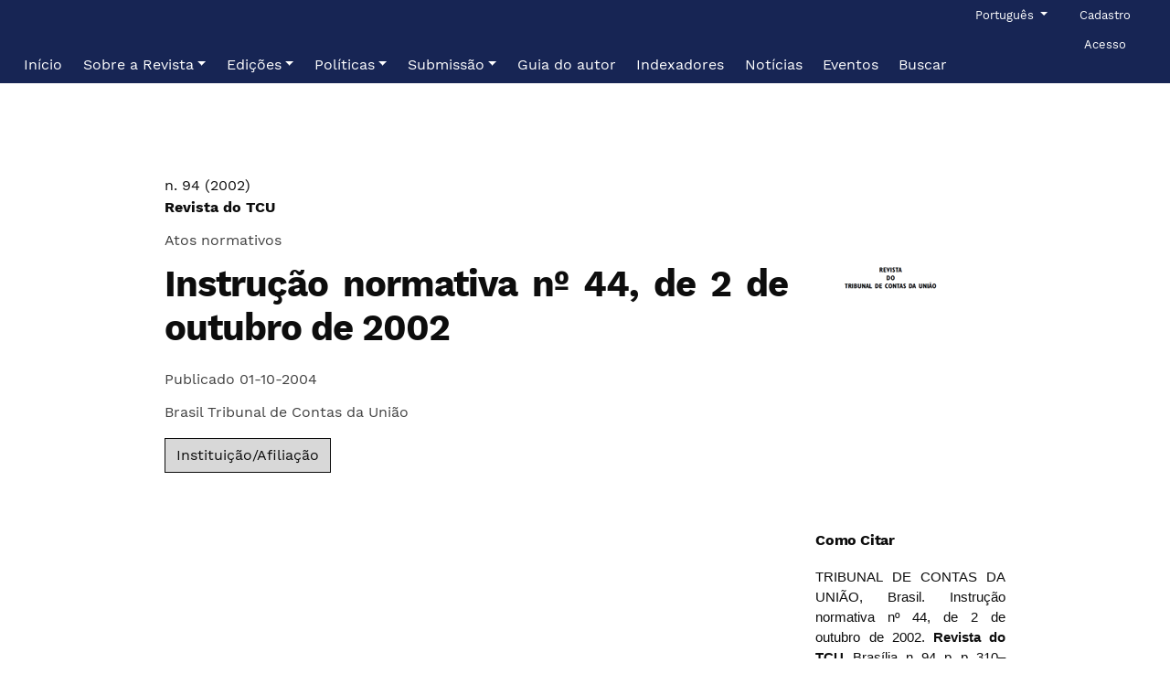

--- FILE ---
content_type: text/html; charset=utf-8
request_url: https://revista.tcu.gov.br/ojs/index.php/RTCU/article/view/812
body_size: 32322
content:
 

<!DOCTYPE html>

<html lang="pt-BR" xml:lang="pt-BR">
<head>
	<meta charset="utf-8">
	<meta name="viewport" content="width=device-width, initial-scale=1.0">
	<title>
		Instrução normativa nº 44, de 2 de outubro de 2002
							| Revista do TCU
			</title>

	
<link rel="icon" href="https://revista.tcu.gov.br/ojs/public/journals/1/favicon_pt_BR.png">
<meta name="generator" content="Open Journal Systems 3.3.0.19">
<link rel="schema.DC" href="http://portal.tcu.gov.br/publicacoes-institucionais/periodicos-e-series/revista-do-tcu/" />
<meta name="DC.title" content="Revista do TCU" /><meta name="robots" content="index,follow">
<meta name="googlebot" content="archive">
<meta name="description" content="Revista do TCU é uma publicação oficial do Tribunal de Contas da União com artigos técnicos">
<meta name="keywords" content="Revista do TCU, 2594-6501, Tribunal de Contas da União, RTCU">
<meta name="oai" content="https://revista.tcu.gov.br/ojs/index.php/RTCU/oai">
<link rel="schema.DC" href="http://purl.org/dc/elements/1.1/" />
<meta name="DC.Creator.PersonalName" content="Brasil Tribunal de Contas da União"/>
<meta name="DC.Date.created" scheme="ISO8601" content="2004-10-01"/>
<meta name="DC.Date.dateSubmitted" scheme="ISO8601" content="2015-10-15"/>
<meta name="DC.Date.issued" scheme="ISO8601" content="2015-09-23"/>
<meta name="DC.Date.modified" scheme="ISO8601" content="2015-10-23"/>
<meta name="DC.Description" xml:lang="pt" content=""/>
<meta name="DC.Identifier" content="812"/>
<meta name="DC.Identifier.pageNumber" content="p. 310-314"/>
<meta name="DC.Identifier.URI" content="https://revista.tcu.gov.br/ojs/index.php/RTCU/article/view/812"/>
<meta name="DC.Language" scheme="ISO639-1" content="pt"/>
<meta name="DC.Rights" content="Copyright (c) 2015 Revista do TCU"/>
<meta name="DC.Rights" content=""/>
<meta name="DC.Source" content="Revista do TCU"/>
<meta name="DC.Source.ISSN" content="2594-6501"/>
<meta name="DC.Source.Issue" content="94"/>
<meta name="DC.Source.URI" content="https://revista.tcu.gov.br/ojs/index.php/RTCU"/>
<meta name="DC.Title" content="Instrução normativa nº 44, de 2 de outubro de 2002"/>
<meta name="DC.Type" content="Text.Serial.Journal"/>
<meta name="DC.Type.articleType" content="Atos normativos"/>
<meta name="gs_meta_revision" content="1.1"/>
<meta name="citation_journal_title" content="Revista do TCU"/>
<meta name="citation_journal_abbrev" content="RTCU"/>
<meta name="citation_issn" content="2594-6501"/> 
<meta name="citation_author" content="Brasil Tribunal de Contas da União"/>
<meta name="citation_author_institution" content="Tribunal de Contas da União"/>
<meta name="citation_title" content="Instrução normativa nº 44, de 2 de outubro de 2002"/>
<meta name="citation_language" content="pt"/>
<meta name="citation_date" content="2002"/>
<meta name="citation_issue" content="94"/>
<meta name="citation_firstpage" content="310"/>
<meta name="citation_lastpage" content="314"/>
<meta name="citation_abstract_html_url" content="https://revista.tcu.gov.br/ojs/index.php/RTCU/article/view/812"/>
	<link rel="stylesheet" href="https://revista.tcu.gov.br/ojs/plugins/themes/pragma/resources/dist/app.min.css?v=3.3.0.19" type="text/css" /><link rel="stylesheet" href="https://revista.tcu.gov.br/ojs/index.php/RTCU/$$$call$$$/page/page/css?name=stylesheet" type="text/css" /><link rel="stylesheet" href="https://revista.tcu.gov.br/ojs/public/journals/1/styleSheet.css?d=" type="text/css" />
</head>
<body class="page_article op_view has_site_logo"
      dir="ltr">

	<div>
		<a class="sr-only" href="#pragma_content_header">Ir para o menu de navegação principal</a>
		<a class="sr-only" href="#main">Ir para o conteúdo principal</a>
		<a class="sr-only" href="#pragma_content_footer">Ir para o rodapé</a>
	</div>

	<header class="container-fluid main-header" id="pragma_content_header">
		<nav class="main-header__admin main-header__admin_locale-enabled">

						
										<div class="dropdown">
  <a class="dropdown-toggle main-header__nav-link" href="#" role="button" id="languageToggleMenulanguageNav" data-toggle="dropdown" aria-haspopup="true" aria-expanded="false">
		<span class="sr-only">Idioma</span>
		Português
  </a>

  <ul class="dropdown-menu" aria-labelledby="languageToggleMenulanguageNav">
									<li class="dropdown-item" lang="en_US">
					<a href="https://revista.tcu.gov.br/ojs/index.php/RTCU/user/setLocale/en_US?source=%2Fojs%2Findex.php%2FRTCU%2Farticle%2Fview%2F812">
						English
					</a>
				</li>
												<li class="dropdown-item" lang="es_ES">
					<a href="https://revista.tcu.gov.br/ojs/index.php/RTCU/user/setLocale/es_ES?source=%2Fojs%2Findex.php%2FRTCU%2Farticle%2Fview%2F812">
						Español
					</a>
				</li>
										  </ul>
</div>
			
							<h2 class="sr-only">Menu de administração</h2>
									<ul id="navigationUser">
					
																<li class="nmi_type_user_register main-menu__nav-item ">
				<a class="main-menu__nav-link"
				   href="https://revista.tcu.gov.br/ojs/index.php/RTCU/user/register" >
					<span>Cadastro</span>
				</a>
							</li>
					
																<li class="nmi_type_user_login main-menu__nav-item ">
				<a class="main-menu__nav-link"
				   href="https://revista.tcu.gov.br/ojs/index.php/RTCU/login" >
					<span>Acesso</span>
				</a>
							</li>
										</ul>

			
			
		</nav>

		<nav class="navbar navbar-expand-lg main-menu">
							<div class="main-menu__title">
			
										<a href="				https://revista.tcu.gov.br/ojs/index.php/RTCU/index
			">
					<img src="https://revista.tcu.gov.br/ojs/public/journals/1/pageHeaderLogoImage_pt_BR.png" width="1795" height="1205" alt="##common.pageHeaderLogo.altText##"					class="img-fluid"/>
				</a>
			
							</div>
			
						
							<button class="navbar-toggler hamburger" data-target="#mainMenu" data-toggle="collapse"
						type="button"
						aria-label="Menu" aria-controls="navigation">
					<span class="hamburger__wrapper">
						<span class="hamburger__icon"></span>
					</span>
				</button>

				<div class="collapse navbar-collapse main-menu__nav" id="mainMenu">
										<ul id="navigationPrimary" class="navbar-nav">
					
																<li class="nmi_type_remote_url main-menu__nav-item ">
				<a class="main-menu__nav-link"
				   href="https://revista.tcu.gov.br/ojs/index.php/RTCU" >
					<span>Início</span>
				</a>
							</li>
					
																<li class="nmi_type_about main-menu__nav-item dropdown ">
				<a class="main-menu__nav-link"
				   href="https://revista.tcu.gov.br/ojs/index.php/RTCU/about"  role="button" id="dropdownMenuLink" data-toggle="dropdown" aria-haspopup="true" aria-expanded="false">
					<span class="dropdown-toggle">Sobre a Revista</span>
				</a>
									<ul class="dropdown-menu">
																					<li class=" dropdown-item">
									<a href="https://revista.tcu.gov.br/ojs/index.php/RTCU/apresentacao">
										Apresentação
									</a>
								</li>
																												<li class=" dropdown-item">
									<a href="https://revista.tcu.gov.br/ojs/index.php/RTCU/objetivos">
										Objetivos
									</a>
								</li>
																												<li class=" dropdown-item">
									<a href="https://revista.tcu.gov.br/ojs/index.php/RTCU/secoes">
										Seções
									</a>
								</li>
																												<li class=" dropdown-item">
									<a href="https://revista.tcu.gov.br/ojs/index.php/RTCU/estruturaeditorial">
										Estrutura editorial
									</a>
								</li>
																												<li class=" dropdown-item">
									<a href="https://revista.tcu.gov.br/ojs/index.php/RTCU/about/editorialTeam">
										Equipe editorial
									</a>
								</li>
																												<li class=" dropdown-item">
									<a href="https://revista.tcu.gov.br/ojs/index.php/RTCU/historia">
										História
									</a>
								</li>
																												<li class=" dropdown-item">
									<a href="https://revista.tcu.gov.br/ojs/index.php/RTCU/normativos">
										Normativos de referência
									</a>
								</li>
																												<li class=" dropdown-item">
									<a href="https://revista.tcu.gov.br/ojs/index.php/RTCU/informacoescatalograficas">
										Informações catalográficas
									</a>
								</li>
																												<li class=" dropdown-item">
									<a href="https://revista.tcu.gov.br/ojs/index.php/RTCU/about/contact">
										Contato e suporte
									</a>
								</li>
																		</ul>
							</li>
					
																<li class="nmi_type_archives main-menu__nav-item dropdown ">
				<a class="main-menu__nav-link"
				   href="https://revista.tcu.gov.br/ojs/index.php/RTCU/issue/archive"  role="button" id="dropdownMenuLink" data-toggle="dropdown" aria-haspopup="true" aria-expanded="false">
					<span class="dropdown-toggle">Edições</span>
				</a>
									<ul class="dropdown-menu">
																					<li class=" dropdown-item">
									<a href="https://revista.tcu.gov.br/ojs/index.php/RTCU/issue/current">
										Atual
									</a>
								</li>
																												<li class=" dropdown-item">
									<a href="https://revista.tcu.gov.br/ojs/index.php/RTCU/issue/archive">
										Anteriores
									</a>
								</li>
																		</ul>
							</li>
					
																<li class="nmi_type_custom main-menu__nav-item dropdown ">
				<a class="main-menu__nav-link"
				   href="https://revista.tcu.gov.br/ojs/index.php/RTCU/politicas"  role="button" id="dropdownMenuLink" data-toggle="dropdown" aria-haspopup="true" aria-expanded="false">
					<span class="dropdown-toggle">Políticas</span>
				</a>
									<ul class="dropdown-menu">
																					<li class=" dropdown-item">
									<a href="https://revista.tcu.gov.br/ojs/index.php/RTCU/politicaeditorial">
										Política editorial
									</a>
								</li>
																												<li class=" dropdown-item">
									<a href="https://revista.tcu.gov.br/ojs/index.php/RTCU/politicadeacessolivre">
										Política de acesso livre
									</a>
								</li>
																												<li class=" dropdown-item">
									<a href="https://revista.tcu.gov.br/ojs/index.php/RTCU/politicadelicenciamento">
										Política de licenciamento
									</a>
								</li>
																												<li class=" dropdown-item">
									<a href="https://revista.tcu.gov.br/ojs/index.php/RTCU/direitosautorais">
										Política de direitos autorais
									</a>
								</li>
																												<li class=" dropdown-item">
									<a href="https://revista.tcu.gov.br/ojs/index.php/RTCU/politicadeprivacidade">
										Política de privacidade
									</a>
								</li>
																												<li class=" dropdown-item">
									<a href="https://revista.tcu.gov.br/ojs/index.php/RTCU/politicadeetica">
										Política de ética
									</a>
								</li>
																												<li class=" dropdown-item">
									<a href="https://revista.tcu.gov.br/ojs/index.php/RTCU/politicadeacessibilidade">
										Política de acessibilidade
									</a>
								</li>
																		</ul>
							</li>
					
																<li class="nmi_type_submissions main-menu__nav-item dropdown ">
				<a class="main-menu__nav-link"
				   href="https://revista.tcu.gov.br/ojs/index.php/RTCU/about/submissions"  role="button" id="dropdownMenuLink" data-toggle="dropdown" aria-haspopup="true" aria-expanded="false">
					<span class="dropdown-toggle">Submissão</span>
				</a>
									<ul class="dropdown-menu">
																					<li class=" dropdown-item">
									<a href="https://revista.tcu.gov.br/ojs/index.php/RTCU/about/submissions">
										Enviar submissão
									</a>
								</li>
																												<li class=" dropdown-item">
									<a href="https://revista.tcu.gov.br/ojs/index.php/RTCU/processoeditorial">
										Processo editorial
									</a>
								</li>
																												<li class=" dropdown-item">
									<a href="https://revista.tcu.gov.br/ojs/index.php/RTCU/regrasgerais">
										Orientações gerais sobre o artigo técnico-científico
									</a>
								</li>
																												<li class=" dropdown-item">
									<a href="https://revista.tcu.gov.br/ojs/index.php/RTCU/estruturadeartigocientifico">
										Estrutura do artigo técnico-científico
									</a>
								</li>
																												<li class=" dropdown-item">
									<a href="https://revista.tcu.gov.br/ojs/index.php/RTCU/libraryFiles/downloadPublic/14">
										Formatação do artigo técnico-científico
									</a>
								</li>
																												<li class=" dropdown-item">
									<a href="https://revista.tcu.gov.br/ojs/index.php/RTCU/Criterios">
										Critérios de avaliação preliminar
									</a>
								</li>
																		</ul>
							</li>
					
																<li class="nmi_type_remote_url main-menu__nav-item ">
				<a class="main-menu__nav-link"
				   href="https://revista.tcu.gov.br/ojs/index.php/RTCU/libraryFiles/downloadPublic/13" >
					<span>Guia do autor</span>
				</a>
							</li>
					
																<li class="nmi_type_custom main-menu__nav-item ">
				<a class="main-menu__nav-link"
				   href="https://revista.tcu.gov.br/ojs/index.php/RTCU/indexadores" >
					<span>Indexadores</span>
				</a>
							</li>
					
																<li class="nmi_type_announcements main-menu__nav-item ">
				<a class="main-menu__nav-link"
				   href="https://revista.tcu.gov.br/ojs/index.php/RTCU/announcement" >
					<span>Notícias</span>
				</a>
							</li>
					
																<li class="nmi_type_custom main-menu__nav-item ">
				<a class="main-menu__nav-link"
				   href="https://revista.tcu.gov.br/ojs/index.php/RTCU/eventos" >
					<span>Eventos</span>
				</a>
							</li>
					
																<li class="nmi_type_search main-menu__nav-item ">
				<a class="main-menu__nav-link"
				   href="https://revista.tcu.gov.br/ojs/index.php/RTCU/search/search" >
					<span>Buscar</span>
				</a>
							</li>
			</ul>

			
				</div>
					</nav>
	</header>

 <main class="container main__content" id="main">
   <div class="row">
     <div class="offset-md-1 col-md-10">
              
<article>
	<header class="row main__header">
				
		<div class="col-md-9">
						<p class="metadata">
				<a href="https://revista.tcu.gov.br/ojs/index.php/RTCU/issue/view/40">
					n. 94 (2002)
										<br>
					<strong>Revista do TCU</strong>
									</a>
			</p>
							<p class="metadata">Atos normativos</p>
			
						<h1 class="main__title">
				Instrução normativa nº 44, de 2 de outubro de 2002
			</h1>

																					
															
										<p class="metadata">
					Publicado
																01-10-2004
														</p>
			
									
																	
							<ul class="metadata">
											<li>Brasil Tribunal de Contas da União</li>									</ul>
			
							<p>
					<button class="btn btn-secondary" type="button" data-toggle="collapse" data-target="#authorAffiliations" aria-expanded="false" aria-controls="authorAffiliations">
													Instituição/Afiliação
										  </button>
				</p>
				<div class="collapse metadata" id="authorAffiliations">
										 <div>
						<strong>Brasil Tribunal de Contas da União</strong><br>
						Tribunal de Contas da União
												<br><br>
					</div>
									</div>
			
		</div>

		<section class="col-md-3">
															<a href="https://revista.tcu.gov.br/ojs/index.php/RTCU/issue/view/40">
						<img
							class="img-fluid"
							src="https://revista.tcu.gov.br/ojs/public/journals/1/cover_issue_40_pt_BR.png"
							alt=""
						>
					</a>
									</section>
	</header>

	<div class="row" id="mainArticleContent">
		<aside class="col-lg-3 order-lg-2">
      											
						
										<section>
					<h2>Como Citar</h2>
					<p></p>
					<div id="citationOutput" role="region" aria-live="polite" style="margin-bottom: 1.25rem;">
						<div class="csl-bib-body">
  <div class="csl-entry">TRIBUNAL DE CONTAS DA UNIÃO, Brasil. Instrução normativa nº 44, de 2 de outubro de 2002. <b>Revista do TCU</b>, Brasília, n. 94, p. p. 310–314, 2004. Disponível em: https://revista.tcu.gov.br/ojs/index.php/RTCU/article/view/812. Acesso em: 18 jan. 2026.</div>
</div>
					</div>
					<div class="dropdown">
						<button class="btn btn-primary dropdown-toggle" type="button" id="cslCitationFormatsButton" data-toggle="dropdown" aria-haspopup="true" aria-expanded="false" data-csl-dropdown="true">
							Fomatos de Citação
						</button>
						<ul class="dropdown-menu" aria-labelledby="cslCitationFormatsButton">
															<li class="dropdown-item">
									<a
											aria-controls="citationOutput"
											href="https://revista.tcu.gov.br/ojs/index.php/RTCU/citationstylelanguage/get/apa?submissionId=812&amp;publicationId=740"
											data-load-citation
											data-json-href="https://revista.tcu.gov.br/ojs/index.php/RTCU/citationstylelanguage/get/apa?submissionId=812&amp;publicationId=740&amp;return=json"
										>
											APA
										</a>
								</li>
															<li class="dropdown-item">
									<a
											aria-controls="citationOutput"
											href="https://revista.tcu.gov.br/ojs/index.php/RTCU/citationstylelanguage/get/associacao-brasileira-de-normas-tecnicas?submissionId=812&amp;publicationId=740"
											data-load-citation
											data-json-href="https://revista.tcu.gov.br/ojs/index.php/RTCU/citationstylelanguage/get/associacao-brasileira-de-normas-tecnicas?submissionId=812&amp;publicationId=740&amp;return=json"
										>
											ABNT
										</a>
								</li>
															<li class="dropdown-item">
									<a
											aria-controls="citationOutput"
											href="https://revista.tcu.gov.br/ojs/index.php/RTCU/citationstylelanguage/get/chicago-author-date?submissionId=812&amp;publicationId=740"
											data-load-citation
											data-json-href="https://revista.tcu.gov.br/ojs/index.php/RTCU/citationstylelanguage/get/chicago-author-date?submissionId=812&amp;publicationId=740&amp;return=json"
										>
											Chicago
										</a>
								</li>
															<li class="dropdown-item">
									<a
											aria-controls="citationOutput"
											href="https://revista.tcu.gov.br/ojs/index.php/RTCU/citationstylelanguage/get/modern-language-association?submissionId=812&amp;publicationId=740"
											data-load-citation
											data-json-href="https://revista.tcu.gov.br/ojs/index.php/RTCU/citationstylelanguage/get/modern-language-association?submissionId=812&amp;publicationId=740&amp;return=json"
										>
											MLA
										</a>
								</li>
															<li class="dropdown-item">
									<a
											aria-controls="citationOutput"
											href="https://revista.tcu.gov.br/ojs/index.php/RTCU/citationstylelanguage/get/vancouver?submissionId=812&amp;publicationId=740"
											data-load-citation
											data-json-href="https://revista.tcu.gov.br/ojs/index.php/RTCU/citationstylelanguage/get/vancouver?submissionId=812&amp;publicationId=740&amp;return=json"
										>
											Vancouver
										</a>
								</li>
													</ul>
					</div>

										<hr>
						<h3>
							Baixar Citação
						</h3>
						<ul>
															<li>
									<a href="https://revista.tcu.gov.br/ojs/index.php/RTCU/citationstylelanguage/download/ris?submissionId=812&amp;publicationId=740">
										Endnote/Zotero/Mendeley (RIS)
									</a>
								</li>
															<li>
									<a href="https://revista.tcu.gov.br/ojs/index.php/RTCU/citationstylelanguage/download/bibtex?submissionId=812&amp;publicationId=740">
										BibTeX
									</a>
								</li>
													</ul>
									</section>
			
																		
							<section>
											<p>Os textos aprovados são publicados sem alteração de conteúdo. Os conceitos e opiniões emitidas em trabalhos doutrinários assinados são de inteira responsabilidade de seus autores. Os artigos publicados poderão ser divulgados em outros canais, desde que citada a Revista do TCU, ano, número e data de publicação como primeiro veiculador do trabalho.</p>
<h2><strong>Direitos de uso</strong></h2>
<p><img src="/ojs/public/site/images/x07268995180/Cc-by-nc-sa_icon.svg_(1)_(1)_.png"></p>
<div>Desde outubro de 2021, o conteúdo da RTCU está licenciado com a Licença Creative Commons BY-NC-SA.&nbsp;<br>Isso quer dizer que é permitido compartilhar, copiar e redistribuir o material em qualquer suporte ou formato, desde que citados o autor do artigo e a fonte (Revista do TCU, número da edição e página).<br>O licenciante não pode revogar estes direitos desde que você respeite os termos da licença.&nbsp; &nbsp; &nbsp; &nbsp; &nbsp; &nbsp; &nbsp; &nbsp; &nbsp; &nbsp; &nbsp; &nbsp; &nbsp; &nbsp; &nbsp; &nbsp; &nbsp; &nbsp; &nbsp; &nbsp; &nbsp;&nbsp;
<p>&lt;<a href="https://creativecommons.org/licenses/by-nc-sa/4.0/deed.pt_BR">https://creativecommons.org/licenses/by-nc-sa/4.0/deed.pt_BR&nbsp;&nbsp;</a>&gt;. Para mais informações, acesse o site indicado.</p>
</div>
									</section>
			
			
		</aside>

		<div class="col-lg-9 order-lg-1" id="articleMainWrapper">
			<div class="article-details-main" id="articleMain">

								
								
								
								
																					
				
								
				
			</div>
		</div>

	</div>
</article>
       
     </div>
   </div>
 </main>

<footer class="main-footer">
	<div class="container">
					<div class="row" role="complementary">
				<div class="col-md-3">
	<h2>
		Idioma
	</h2>

	<div>
		<ul>
							<li class="locale_en_US" lang="en_US">
					<a href="https://revista.tcu.gov.br/ojs/index.php/RTCU/user/setLocale/en_US?source=%2Fojs%2Findex.php%2FRTCU%2Farticle%2Fview%2F812">
						English
					</a>
				</li>
							<li class="locale_es_ES" lang="es_ES">
					<a href="https://revista.tcu.gov.br/ojs/index.php/RTCU/user/setLocale/es_ES?source=%2Fojs%2Findex.php%2FRTCU%2Farticle%2Fview%2F812">
						Español
					</a>
				</li>
							<li class="locale_pt_BR current" lang="pt_BR">
					<a href="https://revista.tcu.gov.br/ojs/index.php/RTCU/user/setLocale/pt_BR?source=%2Fojs%2Findex.php%2FRTCU%2Farticle%2Fview%2F812">
						Português
					</a>
				</li>
					</ul>
	</div>
</div>
<div class="col-md-3">
	<div>
		<a class="btn btn-primary" href="https://revista.tcu.gov.br/ojs/index.php/RTCU/about/submissions">
			Enviar Submissão
		</a>
	</div>
</div>
<div class="pkp_block block_Keywordcloud">
	<h2 class="title">Palavras-chave</h2>
	<div class="content" id='wordcloud'></div>

	<script>
		function randomColor() {
			var colors = ['#1f77b4', '#ff7f0e', '#2ca02c', '#d62728', '#9467bd', '#8c564b', '#e377c2', '#7f7f7f', '#bcbd22', '#17becf'];
			return colors[Math.floor(Math.random()*colors.length)];
		}

					document.addEventListener("DOMContentLoaded", function() {
				var keywords = [{"text":"pareceristas ad hoc","size":1},{"text":"estado de mato grosso","size":1},{"text":"t\u00f3picos de pesquisa","size":1},{"text":"parecer pr\u00e9vio","size":1},{"text":"julgamento das contas do governo","size":1},{"text":"tribunal de contas","size":1},{"text":"avalia\u00e7\u00e3o","size":1},{"text":"organiza\u00e7\u00e3o","size":1},{"text":"ouvidoria municipal","size":1},{"text":"orange","size":1},{"text":"relat\u00f3rio de gest\u00e3o","size":1},{"text":"an\u00e1lises","size":1},{"text":"universidades","size":1},{"text":"controle interno","size":1},{"text":"licita\u00e7\u00f5es","size":1},{"text":"lei n\u00ba 14.133\/2021","size":1},{"text":"sistema de controle interno","size":1},{"text":"despesas com pessoal","size":1},{"text":"lei de responsabilidade fiscal","size":1},{"text":"tribunal de contas da uni\u00e3o","size":1},{"text":"presta\u00e7\u00e3o de contas","size":1},{"text":"compensa\u00e7\u00e3o financeira pela explora\u00e7\u00e3o de recursos minerais (cfem)","size":1},{"text":"caducidade","size":1},{"text":"atos de pessoal","size":1},{"text":"monitoramento","size":1},{"text":"gest\u00e3o de contratos","size":1},{"text":"planilha de custos","size":1},{"text":"valida\u00e7\u00e3o de instrumento","size":1},{"text":" terceiriza\u00e7\u00e3o","size":1},{"text":"guia eletr\u00f4nico","size":1},{"text":"transmiss\u00e3o de energia el\u00e9trica","size":1},{"text":"an\u00e1lise discriminante","size":1},{"text":"setor p\u00fablico","size":1},{"text":"regress\u00e3o log\u00edstica","size":1},{"text":"indicadores","size":1},{"text":"contratos de concess\u00e3o","size":1},{"text":"regula\u00e7\u00e3o","size":1},{"text":"dados pessoais","size":1},{"text":"intelig\u00eancia artificial","size":1},{"text":"desafios","size":1},{"text":"propostas","size":1},{"text":"munic\u00edpios mineradores","size":1},{"text":"benef\u00edcios tribut\u00e1rios","size":1},{"text":"clusteriza\u00e7\u00e3o","size":1},{"text":"processo civil","size":1},{"text":"planejamento governamental","size":1},{"text":"ppa 2016-2019","size":1},{"text":"ipea","size":1},{"text":"governan\u00e7a. redes colaborativas. desempenho. valor p\u00fablico.","size":1},{"text":"auditoria financeira. amostragem por unidade monet\u00e1ria. distribui\u00e7\u00f5es de probabilidade.","size":1}];
				var totalWeight = 0;
				var width = 300;
				var height = 200;
				var transitionDuration = 200;
				var length_keywords = keywords.length;
				var layout = d3.layout.cloud();

				layout.size([width, height])
					.words(keywords)
					.fontSize(function(d)
					{
						return fontSize(+d.size);
					})
					.on('end', draw);

				var svg = d3.select("#wordcloud").append("svg")
					.attr("viewBox", "0 0 " + width + " " + height)
					.attr("width", '100%');

				function update() {
					var words = layout.words();
					fontSize = d3.scaleLinear().range([16, 34]);
					if (words.length) {
						fontSize.domain([+words[words.length - 1].size || 1, +words[0].size]);
					}
				}

				keywords.forEach(function(item,index){totalWeight += item.size;});

				update();

				function draw(words, bounds) {
					var w = layout.size()[0],
						h = layout.size()[1];

					scaling = bounds
						? Math.min(
							w / Math.abs(bounds[1].x - w / 2),
							w / Math.abs(bounds[0].x - w / 2),
							h / Math.abs(bounds[1].y - h / 2),
							h / Math.abs(bounds[0].y - h / 2),
						) / 2
						: 1;

					svg
					.append("g")
					.attr(
						"transform",
						"translate(" + [w >> 1, h >> 1] + ")scale(" + scaling + ")",
					)
					.selectAll("text")
						.data(words)
					.enter().append("text")
						.style("font-size", function(d) { return d.size + "px"; })
						.style("font-family", 'serif')
						.style("fill", randomColor)
						.style('cursor', 'pointer')
						.style('opacity', 0.7)
						.attr('class', 'keyword')
						.attr("text-anchor", "middle")
						.attr("transform", function(d) {
							return "translate(" + [d.x, d.y] + ")rotate(" + d.rotate + ")";
						})
						.text(function(d) { return d.text; })
						.on("click", function(d, i){
							window.location = "https://revista.tcu.gov.br/ojs/index.php/RTCU/search?query=QUERY_SLUG".replace(/QUERY_SLUG/, encodeURIComponent(''+d.text+''));
						})
						.on("mouseover", function(d, i) {
							d3.select(this).transition()
								.duration(transitionDuration)
								.style('font-size',function(d) { return (d.size + 3) + "px"; })
								.style('opacity', 1);
						})
						.on("mouseout", function(d, i) {
							d3.select(this).transition()
								.duration(transitionDuration)
								.style('font-size',function(d) { return d.size + "px"; })
								.style('opacity', 0.7);
						})
						.on('resize', function() { update() });
				}

				layout.start();

			});
			</script>
</div>

			</div>
			<hr>
				<div class="row main-footer__block">
							<div class="col-md-8">
					<table style="width: 100%;">
<tbody>
<tr>
<td>
<p><strong>REVISTA DO TCU, Brasília - DF</strong></p>
<p><strong>ISSN eletrônico - 2594-6501</strong></p>
<p><strong>QUALIS CAPES: A4 (2017-2020)</strong></p>
</td>
<td>
<p align="right"><a href="https://contas.tcu.gov.br/ead"><img src="https://tcu.openjournalsolutions.com.br/ojs/public/site/images/x35770815892/isc-logo-limpo-642b9bb2a954f6502ad3bda2e8f5a230.png" alt="" width="160" height="108" /></a></p>
</td>
</tr>
</tbody>
</table>
				</div>
						<div class="col-2 col-sm-1 offset-10 offset-sm-11" role="complementary">
				<a href="https://revista.tcu.gov.br/ojs/index.php/RTCU/about/aboutThisPublishingSystem">
					<img class="img-fluid" alt="Mais informações sobre o sistema de publicação, a plataforma e o fluxo de publicação do OJS/PKP." src="https://revista.tcu.gov.br/ojs/templates/images/ojs_brand.png">
				</a>
			</div>
		</div>
	</div>
</footer>

<div id="loginModal" class="modal fade" tabindex="-1" role="dialog">
	<div class="modal-dialog" role="document">
		<div class="modal-content">
			<div class="modal-body">
				<button type="button" class="close" data-dismiss="modal" aria-label="Close">
					<span aria-hidden="true">&times;</span>
				</button>
				<form method="post" action="https://revista.tcu.gov.br/ojs/index.php/RTCU/login/signIn">
	<input type="hidden" name="csrfToken" value="8435a3a85b85c898b2db7651a3e8412f">
	<input type="hidden" name="source" value=""/>

	<fieldset>
		<div class="form-group">
			<label for="usernameModal">
				Usuário
				<span class="required" aria-hidden="true">*</span>
				<span class="sr-only">
					Obrigatório
				</span>
			</label>
			<input type="text" class="form-control" name="username" id="usernameModal" value=""
			       maxlength="32" required>
		</div>
		<div class="form-group">
			<label for="passwordModal">
				Senha
				<span class="required" aria-hidden="true">*</span>
				<span class="sr-only">
					Obrigatório
				</span>
			</label>
			<input type="password" class="form-control" name="password" id="passwordModal" value=""
			       maxlength="32" required>

			<div class="custom-control custom-checkbox">
				<input type="checkbox" class="custom-control-input" name="remember" id="rememberModal" value="1"
				       checked="$remember">
				<label for="rememberModal" class="custom-control-label">
						Mantenha-me conectado
				</label>
			</div>
		</div>
		<div class="form-group">
			<button class="btn btn-primary" type="submit">
				Acesso
			</button>

											<a href="https://revista.tcu.gov.br/ojs/index.php/RTCU/user/register?source=" class="btn btn-secondary">
					Não é um usuário? Registre-se no site
				</a>
			
			<br><br>
			<a href="https://revista.tcu.gov.br/ojs/index.php/RTCU/login/lostPassword">
				Esqueceu a senha?
			</a>
		</div>
	</fieldset>
</form>
			</div>
		</div>
	</div>
</div>

<script src="https://revista.tcu.gov.br/ojs/plugins/themes/pragma/resources/dist/app.min.js?v=3.3.0.19" type="text/javascript"></script><script src="https://revista.tcu.gov.br/ojs/plugins/generic/citationStyleLanguage/js/articleCitation.js?v=3.3.0.19" type="text/javascript"></script><script src="https://d3js.org/d3.v4.js?v=3.3.0.19" type="text/javascript"></script><script src="https://cdn.jsdelivr.net/gh/holtzy/D3-graph-gallery@master/LIB/d3.layout.cloud.js?v=3.3.0.19" type="text/javascript"></script><script type="text/javascript">
(function (w, d, s, l, i) { w[l] = w[l] || []; var f = d.getElementsByTagName(s)[0],
j = d.createElement(s), dl = l != 'dataLayer' ? '&l=' + l : ''; j.async = true; 
j.src = 'https://www.googletagmanager.com/gtag/js?id=' + i + dl; f.parentNode.insertBefore(j, f); 
function gtag(){dataLayer.push(arguments)}; gtag('js', new Date()); gtag('config', i); })
(window, document, 'script', 'dataLayer', '326651047');
</script>

<span class="Z3988" title="ctx_ver=Z39.88-2004&amp;rft_id=https%3A%2F%2Frevista.tcu.gov.br%2Fojs%2Findex.php%2FRTCU%2Farticle%2Fview%2F812&amp;rft_val_fmt=info%3Aofi%2Ffmt%3Akev%3Amtx%3Ajournal&amp;rft.language=pt_BR&amp;rft.genre=article&amp;rft.title=Revista+do+TCU&amp;rft.jtitle=Revista+do+TCU&amp;rft.atitle=Instru%C3%A7%C3%A3o+normativa+n%C2%BA+44%2C+de+2+de+outubro+de+2002&amp;rft.artnum=812&amp;rft.stitle=&amp;rft.volume=0&amp;rft.issue=94&amp;rft.aulast=Tribunal+de+Contas+da+Uni%C3%A3o&amp;rft.aufirst=Brasil&amp;rft.date=2004-10-01&amp;rft.pages=p.+310-314&amp;rft.issn=0103-1090&amp;rft.eissn=2594-6501"></span>


</body>
</html>
